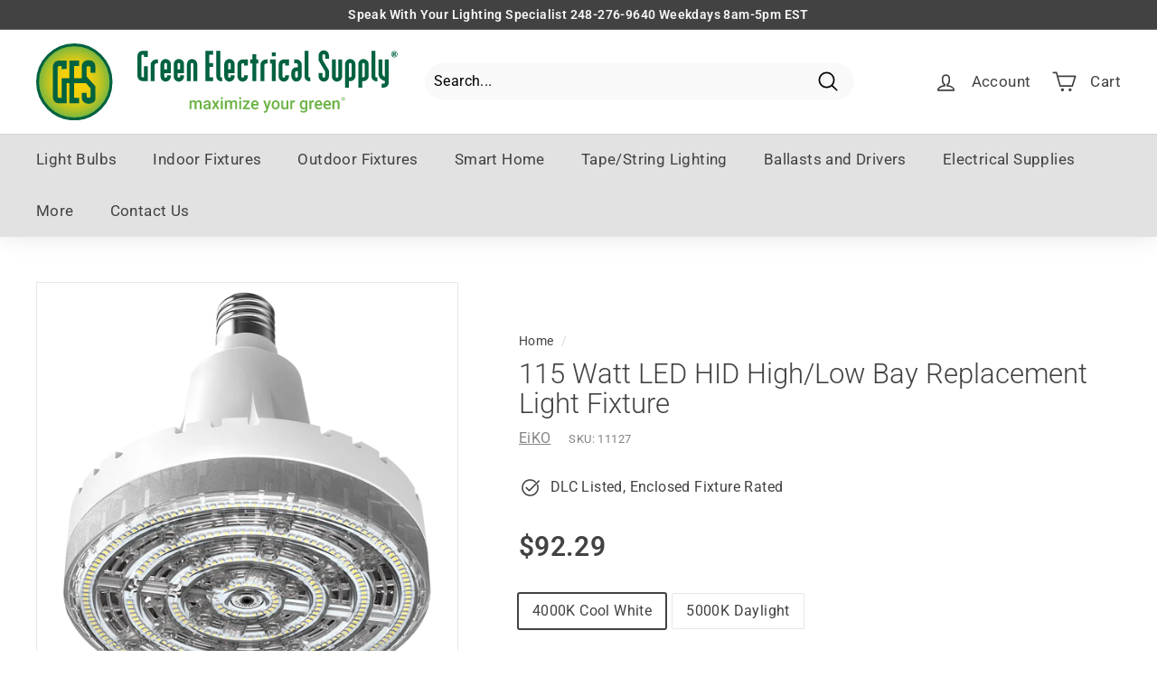

--- FILE ---
content_type: image/svg+xml
request_url: https://www.greenelectricalsupply.com/cdn/shop/t/8/assets/GreenElectricalSupplyLogo.svg?v=113881632848863429561675561710
body_size: 10352
content:
<?xml version="1.0" encoding="UTF-8"?>
<svg width="1418px" height="300px" viewBox="0 0 1418 300" xmlns="http://www.w3.org/2000/svg" xmlns:xlink="http://www.w3.org/1999/xlink" version="1.1">
 <!-- Generated by Pixelmator Pro 2.0.1 -->
 <g id="maximize-your-green">
  <path id="Path" d="M1204.25 222.74 C1201.018 222.769 1198.172 220.614 1197.324 217.495 1196.477 214.376 1197.84 211.077 1200.642 209.466 1203.445 207.855 1206.981 208.337 1209.25 210.64 1212.001 213.406 1212.001 217.874 1209.25 220.64 1207.951 222.009 1206.137 222.771 1204.25 222.74 Z M1210.03 215.64 C1210.055 214.08 1209.449 212.577 1208.35 211.47 1207.3 210.34 1205.822 209.708 1204.28 209.73 1202.726 209.709 1201.233 210.336 1200.16 211.46 1197.88 213.773 1197.88 217.487 1200.16 219.8 1201.232 220.905 1202.706 221.529 1204.245 221.529 1205.785 221.529 1207.258 220.905 1208.33 219.8 1209.447 218.695 1210.062 217.181 1210.03 215.61 Z M1203.03 216.47 L1203.03 219.77 1200.88 219.77 1200.88 211.49 1204.59 211.49 C1205.463 211.419 1206.332 211.664 1207.04 212.18 1207.563 212.633 1207.854 213.298 1207.83 213.99 1207.855 214.941 1207.266 215.8 1206.37 216.12 L1207.96 219.77 1205.58 219.77 1204.25 216.47 Z M1203.03 213 L1203.03 215 1204.15 215 C1204.558 215.042 1204.968 214.951 1205.32 214.74 1205.533 214.538 1205.646 214.253 1205.63 213.96 1205.631 213.748 1205.564 213.542 1205.44 213.37 1205.339 213.22 1205.192 213.107 1205.02 213.05 1204.719 212.999 1204.414 212.979 1204.11 212.99 Z" fill="#6bb345" fill-opacity="1" stroke="none"/>
  <path id="Path-1" d="M1169.3 222.11 L1169.51 226.01 C1170.677 224.595 1172.142 223.454 1173.8 222.67 1175.541 221.861 1177.441 221.455 1179.36 221.48 1180.86 221.465 1182.352 221.691 1183.78 222.15 1185.073 222.584 1186.238 223.334 1187.17 224.33 1188.178 225.45 1188.92 226.783 1189.34 228.23 1189.892 230.13 1190.152 232.102 1190.11 234.08 L1190.11 255.92 1182.49 255.92 1182.49 234.01 C1182.513 233.012 1182.382 232.017 1182.1 231.06 1181.881 230.329 1181.49 229.66 1180.96 229.11 1180.441 228.599 1179.801 228.227 1179.1 228.03 1178.274 227.798 1177.418 227.687 1176.56 227.7 1175.119 227.667 1173.7 228.06 1172.48 228.83 1171.318 229.58 1170.365 230.612 1169.71 231.83 L1169.71 255.89 1162.12 255.89 1162.12 222.11 Z" fill="#6bb345" fill-opacity="1" stroke="none"/>
  <path id="Path-2" d="M1142.8 256.54 C1140.489 256.579 1138.194 256.154 1136.05 255.29 1134.129 254.515 1132.392 253.347 1130.95 251.86 1129.536 250.366 1128.44 248.601 1127.73 246.67 1126.969 244.599 1126.59 242.407 1126.61 240.2 L1126.61 238.95 C1126.572 236.488 1126.975 234.039 1127.8 231.72 1128.511 229.691 1129.616 227.822 1131.05 226.22 1132.403 224.721 1134.059 223.528 1135.91 222.72 1137.799 221.886 1139.845 221.463 1141.91 221.48 1144.111 221.428 1146.297 221.851 1148.32 222.72 1150.073 223.496 1151.616 224.679 1152.82 226.17 1154.047 227.736 1154.948 229.531 1155.47 231.45 1156.078 233.637 1156.375 235.9 1156.35 238.17 L1156.35 241.42 1134.25 241.42 C1134.341 242.662 1134.62 243.883 1135.08 245.04 1135.5 246.102 1136.122 247.073 1136.91 247.9 1137.683 248.713 1138.616 249.356 1139.65 249.79 1140.779 250.266 1141.995 250.501 1143.22 250.48 1144.918 250.524 1146.6 250.139 1148.11 249.36 1149.519 248.594 1150.75 247.537 1151.72 246.26 L1155.82 250.17 C1155.243 251.028 1154.572 251.82 1153.82 252.53 1152.972 253.313 1152.028 253.985 1151.01 254.53 1149.858 255.152 1148.636 255.635 1147.37 255.97 1145.878 256.357 1144.341 256.548 1142.8 256.54 Z M1141.89 227.54 C1139.965 227.472 1138.111 228.273 1136.84 229.72 1135.438 231.466 1134.585 233.589 1134.39 235.82 L1148.86 235.82 1148.86 235.25 C1148.8 234.272 1148.636 233.303 1148.37 232.36 1148.128 231.472 1147.721 230.637 1147.17 229.9 1146.617 229.164 1145.893 228.574 1145.06 228.18 1144.062 227.748 1142.977 227.553 1141.89 227.61 Z" fill="#6bb345" fill-opacity="1" stroke="none"/>
  <path id="Path-3" d="M1108.49 256.54 C1106.179 256.579 1103.884 256.154 1101.74 255.29 1099.821 254.518 1098.087 253.349 1096.65 251.86 1095.232 250.369 1094.136 248.603 1093.43 246.67 1092.666 244.599 1092.283 242.407 1092.3 240.2 L1092.3 238.95 C1092.267 236.489 1092.67 234.041 1093.49 231.72 1094.205 229.693 1095.309 227.825 1096.74 226.22 1098.096 224.725 1099.752 223.533 1101.6 222.72 1103.49 221.888 1105.535 221.465 1107.6 221.48 1109.798 221.427 1111.981 221.85 1114 222.72 1115.756 223.491 1117.3 224.674 1118.5 226.17 1119.734 227.733 1120.639 229.529 1121.16 231.45 1121.76 233.639 1122.052 235.901 1122.03 238.17 L1122.03 241.42 1099.94 241.42 C1100.026 242.663 1100.306 243.884 1100.77 245.04 1101.19 246.102 1101.812 247.073 1102.6 247.9 1103.371 248.71 1104.3 249.354 1105.33 249.79 1106.463 250.266 1107.682 250.501 1108.91 250.48 1110.608 250.522 1112.289 250.137 1113.8 249.36 1115.207 248.591 1116.437 247.535 1117.41 246.26 L1121.5 250.17 C1120.269 251.999 1118.616 253.505 1116.68 254.56 1115.524 255.182 1114.299 255.665 1113.03 256 1111.546 256.375 1110.02 256.557 1108.49 256.54 Z M1107.59 227.54 C1105.682 227.486 1103.849 228.285 1102.59 229.72 1101.188 231.466 1100.335 233.589 1100.14 235.82 L1114.49 235.82 1114.49 235.25 C1114.433 234.272 1114.273 233.304 1114.01 232.36 1113.768 231.472 1113.361 230.637 1112.81 229.9 1112.254 229.166 1111.531 228.577 1110.7 228.18 1109.707 227.752 1108.63 227.557 1107.55 227.61 Z" fill="#6bb345" fill-opacity="1" stroke="none"/>
  <path id="Path-4" d="M1089.36 229.04 C1088.86 228.96 1088.36 228.9 1087.84 228.86 1087.32 228.82 1086.84 228.79 1086.26 228.79 1084.703 228.723 1083.157 229.093 1081.8 229.86 1080.665 230.553 1079.769 231.575 1079.23 232.79 L1079.23 255.92 1071.64 255.92 1071.64 222.11 1078.89 222.11 1079.08 225.89 C1079.87 224.578 1080.955 223.468 1082.25 222.65 1083.593 221.847 1085.136 221.441 1086.7 221.48 1087.199 221.487 1087.698 221.534 1088.19 221.62 1088.598 221.683 1089 221.784 1089.39 221.92 Z" fill="#6bb345" fill-opacity="1" stroke="none"/>
  <path id="Path-5" d="M1034.05 238.76 C1034.028 236.394 1034.341 234.038 1034.98 231.76 1035.535 229.784 1036.454 227.929 1037.69 226.29 1041.353 221.808 1047.537 220.288 1052.86 222.56 1054.339 223.262 1055.641 224.287 1056.67 225.56 L1057.01 222.16 1063.86 222.16 1063.86 255.03 C1063.896 257.105 1063.511 259.167 1062.73 261.09 1062.032 262.796 1060.959 264.324 1059.59 265.56 1058.183 266.805 1056.536 267.748 1054.75 268.33 1051.741 269.311 1048.537 269.537 1045.42 268.99 1044.235 268.766 1043.073 268.432 1041.95 267.99 1040.776 267.534 1039.656 266.951 1038.61 266.25 1037.56 265.552 1036.639 264.675 1035.89 263.66 L1039.48 259.1 C1040.579 260.458 1041.975 261.546 1043.56 262.28 1044.99 262.93 1046.54 263.271 1048.11 263.28 1050.295 263.419 1052.447 262.702 1054.11 261.28 1055.57 259.91 1056.291 257.91 1056.291 255.28 L1056.291 253 C1055.229 254.136 1053.932 255.026 1052.49 255.61 1050.905 256.26 1049.203 256.576 1047.49 256.54 1045.557 256.57 1043.645 256.127 1041.921 255.25 1040.259 254.382 1038.808 253.16 1037.671 251.67 1036.441 250.046 1035.522 248.208 1034.961 246.25 1034.324 244.03 1034.01 241.73 1034.031 239.42 Z M1041.61 239.42 C1041.602 240.843 1041.753 242.261 1042.06 243.65 1042.326 244.887 1042.807 246.068 1043.48 247.14 1044.098 248.107 1044.933 248.915 1045.92 249.5 1046.999 250.096 1048.218 250.393 1049.45 250.36 1050.923 250.424 1052.381 250.048 1053.64 249.28 1054.732 248.553 1055.631 247.571 1056.26 246.42 L1056.26 231.54 C1055.634 230.394 1054.725 229.427 1053.62 228.73 1052.373 228.012 1050.947 227.665 1049.51 227.73 1048.266 227.696 1047.035 228 1045.95 228.61 1044.95 229.186 1044.109 230 1043.5 230.98 1042.827 232.063 1042.347 233.254 1042.08 234.5 1041.756 235.907 1041.598 237.347 1041.61 238.79 Z" fill="#6bb345" fill-opacity="1" stroke="none"/>
  <path id="Path-6" d="M1014.64 229.04 C1014.14 228.96 1013.64 228.9 1013.12 228.86 1012.6 228.82 1012.12 228.79 1011.55 228.79 1009.989 228.722 1008.441 229.093 1007.08 229.86 1005.945 230.553 1005.049 231.575 1004.51 232.79 L1004.51 255.92 996.92 255.92 996.92 222.11 1004.17 222.11 1004.36 225.89 C1005.134 224.568 1006.205 223.444 1007.49 222.61 1008.833 221.807 1010.376 221.401 1011.94 221.44 1012.439 221.447 1012.938 221.494 1013.43 221.58 1013.838 221.643 1014.24 221.744 1014.63 221.88 Z" fill="#6bb345" fill-opacity="1" stroke="none"/>
  <path id="Path-7" d="M981.86 252.61 C980.788 253.868 979.44 254.861 977.92 255.51 976.156 256.226 974.263 256.567 972.36 256.51 970.815 256.531 969.277 256.294 967.81 255.81 966.479 255.362 965.275 254.6 964.3 253.59 963.259 252.475 962.477 251.143 962.01 249.69 961.432 247.833 961.158 245.895 961.2 243.95 L961.2 222.11 968.8 222.11 968.8 244.04 C968.769 245.074 968.914 246.105 969.23 247.09 969.473 247.817 969.876 248.48 970.41 249.03 970.884 249.5 971.469 249.844 972.11 250.03 972.758 250.229 973.432 250.331 974.11 250.33 975.76 250.401 977.4 250.032 978.86 249.26 980.038 248.589 980.986 247.578 981.58 246.36 L981.58 222.11 989.17 222.11 989.17 255.92 982.02 255.92 Z" fill="#6bb345" fill-opacity="1" stroke="none"/>
  <path id="Path-8" d="M923.49 238.7 C923.468 236.379 923.833 234.071 924.57 231.87 925.237 229.868 926.29 228.017 927.67 226.42 929.027 224.867 930.706 223.629 932.59 222.79 934.668 221.889 936.915 221.443 939.18 221.48 941.467 221.443 943.737 221.889 945.84 222.79 947.754 223.617 949.461 224.856 950.84 226.42 952.217 228.015 953.264 229.868 953.92 231.87 954.645 234.073 955.003 236.381 954.98 238.7 L954.98 239.36 C955.003 241.683 954.645 243.993 953.92 246.2 953.271 248.206 952.223 250.059 950.84 251.65 949.479 253.199 947.792 254.429 945.9 255.25 941.651 256.97 936.899 256.97 932.65 255.25 930.762 254.427 929.078 253.198 927.72 251.65 926.334 250.058 925.28 248.205 924.62 246.2 923.884 243.995 923.519 241.684 923.54 239.36 Z M931.09 239.36 C931.079 240.81 931.236 242.257 931.56 243.67 931.832 244.932 932.33 246.135 933.03 247.22 934.393 249.316 936.724 250.581 939.225 250.581 941.726 250.581 944.057 249.316 945.42 247.22 946.104 246.126 946.6 244.927 946.89 243.67 947.217 242.257 947.378 240.81 947.37 239.36 L947.37 238.7 C947.378 237.266 947.216 235.836 946.89 234.44 946.603 233.182 946.098 231.985 945.4 230.9 944.749 229.907 943.876 229.078 942.85 228.48 941.729 227.857 940.462 227.546 939.18 227.58 937.907 227.543 936.649 227.855 935.54 228.48 934.53 229.085 933.671 229.913 933.03 230.9 932.33 231.981 931.832 233.181 931.56 234.44 931.237 235.837 931.079 237.266 931.09 238.7 Z" fill="#6bb345" fill-opacity="1" stroke="none"/>
  <path id="Path-9" d="M906.08 245.04 L912.95 222.11 921.05 222.11 907.61 261.04 C907.256 261.989 906.842 262.914 906.37 263.81 905.843 264.826 905.169 265.76 904.37 266.58 903.503 267.464 902.488 268.188 901.37 268.72 900.036 269.322 898.583 269.616 897.12 269.58 896.476 269.581 895.833 269.52 895.2 269.4 894.613 269.302 894.032 269.172 893.46 269.01 L893.46 263.14 C893.704 263.188 893.951 263.215 894.2 263.22 L894.9 263.22 C895.722 263.229 896.544 263.152 897.35 262.99 898.004 262.85 898.626 262.585 899.18 262.21 899.7 261.829 900.145 261.354 900.49 260.81 900.913 260.142 901.249 259.423 901.49 258.67 L902.59 255.76 890.73 222.11 898.92 222.11 Z" fill="#6bb345" fill-opacity="1" stroke="none"/>
  <path id="Path-10" d="M858.86 256.54 C856.549 256.579 854.254 256.154 852.11 255.29 850.189 254.515 848.452 253.347 847.01 251.86 845.599 250.366 844.507 248.6 843.8 246.67 843.036 244.599 842.653 242.407 842.67 240.2 L842.67 238.95 C842.637 236.489 843.039 234.041 843.86 231.72 844.571 229.691 845.676 227.822 847.11 226.22 848.463 224.721 850.119 223.528 851.97 222.72 853.86 221.887 855.905 221.464 857.97 221.48 860.171 221.426 862.358 221.849 864.38 222.72 866.133 223.496 867.675 224.679 868.88 226.17 870.11 227.735 871.014 229.53 871.54 231.45 872.14 233.639 872.432 235.901 872.41 238.17 L872.41 241.42 850.33 241.42 C850.416 242.663 850.696 243.884 851.16 245.04 851.573 246.104 852.191 247.075 852.98 247.9 853.753 248.713 854.686 249.356 855.72 249.79 856.852 250.267 858.072 250.502 859.3 250.48 860.998 250.522 862.679 250.137 864.19 249.36 865.595 248.588 866.825 247.533 867.8 246.26 L871.89 250.17 C870.652 251.996 868.996 253.501 867.06 254.56 865.907 255.182 864.686 255.665 863.42 256 861.93 256.377 860.397 256.559 858.86 256.54 Z M857.95 227.54 C856.042 227.485 854.208 228.284 852.95 229.72 851.545 231.465 850.689 233.588 850.49 235.82 L864.96 235.82 864.96 235.25 C864.903 234.272 864.742 233.304 864.48 232.36 864.234 231.471 863.824 230.637 863.27 229.9 862.716 229.164 861.992 228.574 861.16 228.18 860.149 227.742 859.05 227.547 857.95 227.61 Z" fill="#6bb345" fill-opacity="1" stroke="none"/>
  <path id="Path-11" d="M820.39 249.86 L838.39 249.86 838.39 255.92 810.95 255.92 810.95 250.92 828.11 228.2 811.26 228.2 811.26 222.11 837.73 222.11 837.73 226.92 Z" fill="#6bb345" fill-opacity="1" stroke="none"/>
  <path id="Path-12" d="M795.95 213.33 C795.912 212.25 796.312 211.2 797.06 210.42 797.908 209.607 799.058 209.186 800.23 209.26 801.408 209.187 802.564 209.607 803.42 210.42 804.175 211.197 804.583 212.247 804.55 213.33 804.579 214.397 804.17 215.43 803.42 216.19 802.559 216.993 801.405 217.405 800.23 217.33 799.061 217.405 797.913 216.993 797.06 216.19 796.325 215.422 795.925 214.393 795.95 213.33 Z M804.01 255.92 L796.42 255.92 796.42 222.11 804.01 222.11 Z" fill="#6bb345" fill-opacity="1" stroke="none"/>
  <path id="Path-13" d="M747.39 222.11 L747.61 225.64 C748.735 224.326 750.139 223.281 751.72 222.58 753.5 221.814 755.423 221.439 757.36 221.48 759.276 221.446 761.172 221.871 762.89 222.72 764.547 223.58 765.867 224.971 766.64 226.67 768.995 223.296 772.898 221.342 777.01 221.48 778.602 221.457 780.187 221.696 781.7 222.19 783.031 222.622 784.231 223.382 785.19 224.4 786.194 225.521 786.938 226.849 787.37 228.29 787.92 230.146 788.179 232.075 788.14 234.01 L788.14 255.92 780.55 255.92 780.55 233.98 C780.582 232.936 780.436 231.895 780.12 230.9 779.885 230.168 779.469 229.508 778.91 228.98 778.364 228.497 777.708 228.154 777 227.98 776.175 227.782 775.328 227.688 774.48 227.7 772.948 227.632 771.443 228.126 770.25 229.09 769.139 230.048 768.338 231.315 767.95 232.73 L767.95 233.06 C767.95 233.06 767.95 233.28 767.95 233.39 L767.95 255.92 760.39 255.92 760.39 234.08 C760.415 233.064 760.274 232.05 759.97 231.08 759.736 230.322 759.317 229.635 758.75 229.08 758.206 228.572 757.547 228.201 756.83 228 756.007 227.77 755.155 227.659 754.3 227.67 752.899 227.615 751.511 227.962 750.3 228.67 749.25 229.335 748.402 230.276 747.85 231.39 L747.85 255.89 740.25 255.89 740.25 222.11 Z" fill="#6bb345" fill-opacity="1" stroke="none"/>
  <path id="Path-14" d="M723.92 213.33 C723.882 212.25 724.282 211.2 725.03 210.42 725.878 209.607 727.028 209.186 728.2 209.26 729.378 209.187 730.534 209.607 731.39 210.42 732.142 211.199 732.546 212.248 732.51 213.33 732.542 214.396 732.138 215.429 731.39 216.19 730.529 216.993 729.375 217.405 728.2 217.33 727.031 217.405 725.883 216.993 725.03 216.19 724.295 215.422 723.895 214.393 723.92 213.33 Z M731.98 255.92 L724.39 255.92 724.39 222.11 731.98 222.11 Z" fill="#6bb345" fill-opacity="1" stroke="none"/>
  <path id="Path-15" d="M703.86 233.23 L710.3 222.11 718.73 222.11 708.39 238.76 719.08 255.92 710.7 255.92 703.95 244.36 697.23 255.92 688.8 255.92 699.49 238.76 689.17 222.11 697.55 222.11 Z" fill="#6bb345" fill-opacity="1" stroke="none"/>
  <path id="Path-16" d="M677.3 255.92 C677.068 255.474 676.893 255 676.78 254.51 676.64 253.97 676.52 253.39 676.42 252.76 675.903 253.294 675.345 253.785 674.75 254.23 674.124 254.697 673.454 255.103 672.75 255.44 671.977 255.792 671.169 256.063 670.34 256.25 669.434 256.451 668.508 256.548 667.58 256.54 665.994 256.559 664.418 256.302 662.92 255.78 661.579 255.315 660.342 254.592 659.28 253.65 658.277 252.756 657.468 251.667 656.9 250.45 656.323 249.196 656.029 247.83 656.04 246.45 655.996 244.791 656.338 243.144 657.04 241.64 657.726 240.237 658.758 239.032 660.04 238.14 661.5 237.135 663.135 236.409 664.86 236 666.994 235.482 669.184 235.233 671.38 235.26 L676.16 235.26 676.16 233.04 C676.236 231.502 675.709 229.995 674.69 228.84 673.491 227.704 671.867 227.13 670.22 227.26 669.396 227.249 668.576 227.371 667.79 227.62 667.116 227.842 666.487 228.18 665.93 228.62 665.433 229.011 665.027 229.506 664.74 230.07 664.46 230.636 664.316 231.259 664.32 231.89 L656.72 231.89 C656.726 230.54 657.07 229.213 657.72 228.03 658.41 226.745 659.36 225.618 660.51 224.72 661.829 223.691 663.318 222.902 664.91 222.39 666.768 221.779 668.715 221.482 670.67 221.51 672.447 221.494 674.217 221.743 675.92 222.25 677.437 222.696 678.851 223.436 680.08 224.43 681.253 225.416 682.183 226.658 682.8 228.06 683.485 229.665 683.826 231.395 683.8 233.14 L683.8 248.14 C683.696 250.632 684.137 253.116 685.09 255.42 L685.09 255.95 Z M668.95 250.45 C669.782 250.458 670.611 250.343 671.41 250.11 672.132 249.895 672.824 249.589 673.47 249.2 674.063 248.842 674.605 248.404 675.08 247.9 675.506 247.456 675.872 246.958 676.17 246.42 L676.17 240.04 672.08 240.04 C669.26 240.04 667.15 240.53 665.73 241.51 664.348 242.434 663.545 244.009 663.61 245.67 663.602 246.322 663.718 246.97 663.95 247.58 664.167 248.151 664.509 248.667 664.95 249.09 665.436 249.534 666.008 249.874 666.63 250.09 667.376 250.347 668.161 250.469 668.95 250.45 Z" fill="#6bb345" fill-opacity="1" stroke="none"/>
  <path id="Path-17" d="M608.55 222.11 L608.77 225.64 C609.893 224.329 611.293 223.284 612.87 222.58 614.654 221.815 616.58 221.44 618.52 221.48 620.436 221.446 622.332 221.871 624.05 222.72 625.707 223.58 627.027 224.971 627.8 226.67 630.151 223.291 634.056 221.337 638.17 221.48 639.762 221.457 641.346 221.697 642.86 222.19 644.188 222.621 645.385 223.382 646.34 224.4 647.35 225.518 648.099 226.846 648.53 228.29 649.08 230.146 649.339 232.075 649.3 234.01 L649.3 255.92 641.7 255.92 641.7 233.98 C641.729 232.937 641.587 231.897 641.28 230.9 641.042 230.167 640.622 229.507 640.06 228.98 639.519 228.495 638.866 228.151 638.16 227.98 637.335 227.783 636.488 227.688 635.64 227.7 634.108 227.632 632.603 228.126 631.41 229.09 630.296 230.045 629.494 231.314 629.11 232.73 L629.11 233.06 C629.11 233.06 629.11 233.28 629.11 233.39 L629.11 255.92 621.52 255.92 621.52 234.08 C621.547 233.063 621.402 232.049 621.09 231.08 620.645 229.586 619.456 228.431 617.95 228.03 617.127 227.8 616.275 227.689 615.42 227.7 614.018 227.644 612.63 227.991 611.42 228.7 610.367 229.365 609.516 230.306 608.96 231.42 L608.96 255.92 601.39 255.92 601.39 222.11 Z" fill="#6bb345" fill-opacity="1" stroke="none"/>
 </g>
 <g id="Green-Electrical-Supply">
  <path id="Path-18" d="M1404.78 54.31 C1399.775 54.328 1395.254 51.323 1393.332 46.702 1391.41 42.081 1392.468 36.756 1396.01 33.22 1398.297 30.833 1401.475 29.507 1404.78 29.56 1408.097 29.494 1411.286 30.835 1413.56 33.25 1418.328 38.051 1418.328 45.799 1413.56 50.6 1411.29 53.024 1408.1 54.372 1404.78 54.31 Z M1414.78 41.94 C1414.828 39.231 1413.774 36.618 1411.86 34.7 1410.03 32.745 1407.458 31.655 1404.78 31.7 1402.076 31.656 1399.477 32.743 1397.61 34.7 1393.642 38.719 1393.642 45.181 1397.61 49.2 1399.47 51.126 1402.032 52.214 1404.71 52.214 1407.387 52.214 1409.95 51.126 1411.81 49.2 1413.772 47.298 1414.864 44.672 1414.83 41.94 Z M1402.55 43.39 L1402.55 49.14 1398.81 49.14 1398.81 34.73 1405.28 34.73 C1406.793 34.608 1408.3 35.03 1409.53 35.92 1410.44 36.713 1410.944 37.874 1410.9 39.08 1410.948 40.737 1409.922 42.235 1408.36 42.79 L1411.13 49.14 1406.99 49.14 1404.68 43.39 Z M1402.55 37.39 L1402.55 40.89 1404.55 40.89 C1405.249 40.957 1405.951 40.795 1406.55 40.43 1406.935 40.091 1407.142 39.592 1407.11 39.08 1407.106 38.719 1406.987 38.369 1406.77 38.08 1406.596 37.815 1406.334 37.621 1406.03 37.53 1405.509 37.437 1404.979 37.4 1404.45 37.42 Z" fill="#00623f" fill-opacity="1" stroke="none"/>
  <path id="Path-19" d="M1367.62 146.44 C1360.603 144.744 1354.231 141.043 1349.28 135.79 1344.673 130.53 1342.37 124.02 1342.37 116.26 L1342.37 62.4 1357.56 62.4 1357.56 116.26 C1357.56 122.307 1360.913 127.04 1367.62 130.46 L1367.62 62.4 1382.81 62.4 1382.81 151.76 C1382.885 157.111 1380.742 162.255 1376.89 165.97 1373.113 169.846 1367.901 171.988 1362.49 171.89 L1355 171.89 1355 156.7 1362.49 156.7 C1365.91 156.7 1367.62 155.053 1367.62 151.76 Z" fill="#00623f" fill-opacity="1" stroke="none"/>
  <path id="Path-20" d="M1330.49 28.87 L1330.49 127.3 C1330.49 130.59 1332.19 132.24 1335.62 132.24 L1337.98 132.24 1337.98 147.42 1335.62 147.42 C1329.56 147.42 1324.693 145.58 1321.02 141.9 1317.179 138.032 1315.109 132.748 1315.3 127.3 L1315.3 28.87 Z" fill="#00623f" fill-opacity="1" stroke="none"/>
  <path id="Path-21" d="M1278.66 171.89 L1263.49 171.89 1263.49 81.54 C1263.49 75.487 1265.397 70.553 1269.21 66.74 1272.862 62.923 1277.928 60.785 1283.21 60.83 1288.543 60.938 1293.657 62.97 1297.61 66.55 1301.638 70.254 1303.927 75.478 1303.92 80.95 L1303.92 126.51 C1303.995 131.861 1301.852 137.005 1298 140.72 1294.221 144.593 1289.011 146.735 1283.6 146.64 L1278.67 146.64 Z M1278.66 131.45 L1283.59 131.45 C1287.01 131.45 1288.72 129.803 1288.72 126.51 L1288.72 80.95 C1288.72 77.657 1287.01 76.01 1283.59 76.01 1280.303 76.01 1278.66 77.657 1278.66 80.95 Z" fill="#00623f" fill-opacity="1" stroke="none"/>
  <path id="Path-22" d="M1226.83 171.89 L1211.64 171.89 1211.64 81.54 C1211.64 75.487 1213.547 70.553 1217.36 66.74 1221.013 62.924 1226.078 60.786 1231.36 60.83 1236.693 60.938 1241.807 62.97 1245.76 66.55 1249.788 70.254 1252.077 75.478 1252.07 80.95 L1252.07 126.51 C1252.145 131.861 1250.002 137.005 1246.15 140.72 1242.372 144.595 1237.161 146.737 1231.75 146.64 L1226.82 146.64 Z M1226.83 131.45 L1231.76 131.45 C1235.18 131.45 1236.89 129.803 1236.89 126.51 L1236.89 80.95 C1236.89 77.657 1235.18 76.01 1231.76 76.01 1228.473 76.01 1226.83 77.657 1226.83 80.95 Z" fill="#00623f" fill-opacity="1" stroke="none"/>
  <path id="Path-23" d="M1179.93 148.41 C1174.582 148.485 1169.441 146.342 1165.73 142.49 1161.85 138.715 1159.707 133.502 1159.81 128.09 L1159.81 62.4 1175 62.4 1175 128.09 C1175 131.51 1176.643 133.22 1179.93 133.22 1183.35 133.22 1185.06 131.51 1185.06 128.09 L1185.06 62.4 1200.25 62.4 1200.25 127.5 C1200.313 133.082 1198.188 138.466 1194.33 142.5 1190.486 146.275 1185.318 148.396 1179.93 148.41 Z" fill="#00623f" fill-opacity="1" stroke="none"/>
  <path id="Path-24" d="M1123.01 115.47 L1123.01 128.09 C1123.01 131.51 1124.72 133.22 1128.14 133.22 1131.56 133.22 1133.27 131.51 1133.27 128.09 L1133.27 108.96 C1129.057 101.993 1120.64 87.993 1108.02 66.96 L1108.02 47.41 C1107.908 42.035 1109.97 36.843 1113.74 33.01 1121.717 25.115 1134.563 25.115 1142.54 33.01 1146.304 36.846 1148.366 42.036 1148.26 47.41 L1148.26 60.04 1133.26 60.04 1133.26 47.41 C1133.26 43.99 1131.55 42.28 1128.13 42.28 1124.71 42.28 1123 43.99 1123 47.41 L1123 62.99 C1127.213 70.097 1135.63 84.17 1148.25 105.21 L1148.25 128.09 C1148.356 133.464 1146.294 138.654 1142.53 142.49 1134.553 150.385 1121.707 150.385 1113.73 142.49 1109.956 138.66 1107.893 133.466 1108.01 128.09 L1108.01 115.47 Z" fill="#00623f" fill-opacity="1" stroke="none"/>
  <path id="Path-25" d="M1067.89 28.87 L1067.89 127.3 C1067.89 130.59 1069.59 132.24 1073.01 132.24 L1075.38 132.24 1075.38 147.42 1073.01 147.42 C1066.963 147.42 1062.1 145.58 1058.42 141.9 1054.579 138.032 1052.509 132.748 1052.7 127.3 L1052.7 28.87 Z" fill="#00623f" fill-opacity="1" stroke="none"/>
  <path id="Path-26" d="M1026.12 82.72 C1026.12 79.3 1024.41 77.59 1020.99 77.59 L1011.72 77.59 1011.72 62.4 1020.99 62.4 C1026.388 62.371 1031.574 64.502 1035.391 68.319 1039.208 72.136 1041.339 77.322 1041.31 82.72 L1041.31 127.5 C1041.17 131.84 1039.393 136.377 1035.98 141.11 1032.693 145.85 1027.693 148.217 1020.98 148.21 1014.14 148.21 1009.077 145.843 1005.79 141.11 1002.503 136.377 1000.86 132.043 1000.86 128.11 L1000.86 112.9 C1000.904 101.807 1009.886 92.824 1020.98 92.78 L1026.11 92.78 Z M1026.12 107.97 L1020.99 107.97 C1017.7 107.97 1016.06 109.62 1016.06 112.9 L1016.06 128.09 C1016.06 131.51 1017.703 133.22 1020.99 133.22 1024.41 133.22 1026.12 131.51 1026.12 128.09 Z" fill="#00623f" fill-opacity="1" stroke="none"/>
  <path id="Path-27" d="M976.29 86.08 L976.29 77.61 971.16 77.61 C967.873 77.61 966.23 79.32 966.23 82.74 L966.23 128.11 C966.23 131.53 967.873 133.24 971.16 133.24 974.58 133.24 976.29 131.53 976.29 128.11 L976.29 123.97 991.49 123.97 991.49 128.11 C991.519 133.508 989.388 138.694 985.571 142.511 981.754 146.328 976.568 148.459 971.17 148.43 965.822 148.505 960.681 146.362 956.97 142.51 953.09 138.735 950.947 133.522 951.05 128.11 L951.05 82.72 C950.951 77.308 953.093 72.097 956.97 68.32 960.684 64.472 965.823 62.33 971.17 62.4 L991.49 62.4 991.49 86.08 Z" fill="#00623f" fill-opacity="1" stroke="none"/>
  <path id="Path-28" d="M916.96 62.61 L939.65 62.61 939.65 146.85 924.49 146.85 924.49 77.83 916.99 77.83 Z M924.49 50.02 L924.49 35.02 939.68 35.02 939.68 50.02 Z" fill="#00623f" fill-opacity="1" stroke="none"/>
  <path id="Path-29" d="M902.64 62.61 L907.57 62.61 907.57 77.8 902.64 77.8 C898.484 78.02 895.164 81.343 894.95 85.5 L894.95 146.85 879.95 146.85 879.95 81.75 C879.95 76.623 882.12 72.15 886.46 68.33 890.946 64.463 896.72 62.422 902.64 62.61 Z" fill="#00623f" fill-opacity="1" stroke="none"/>
  <path id="Path-30" d="M847.83 62.61 L847.83 41.73 863.02 41.73 863.02 62.61 871.49 62.61 871.49 77.8 863.01 77.8 863.01 146.85 847.83 146.85 847.83 77.83 839.55 77.83 839.55 62.61 Z" fill="#00623f" fill-opacity="1" stroke="none"/>
  <path id="Path-31" d="M814.97 86.08 L814.97 77.61 809.84 77.61 C806.547 77.61 804.903 79.32 804.91 82.74 L804.91 128.11 C804.91 131.53 806.553 133.24 809.84 133.24 813.26 133.24 814.97 131.53 814.97 128.11 L814.97 123.97 830.16 123.97 830.16 128.11 C830.19 133.508 828.058 138.694 824.241 142.511 820.424 146.328 815.238 148.459 809.84 148.43 804.492 148.505 799.351 146.362 795.64 142.51 791.76 138.735 789.617 133.522 789.72 128.11 L789.72 82.72 C789.62 77.308 791.763 72.097 795.64 68.32 799.354 64.472 804.493 62.33 809.84 62.4 L830.16 62.4 830.16 86.08 Z" fill="#00623f" fill-opacity="1" stroke="none"/>
  <path id="Path-32" d="M752.97 128.09 C752.97 131.51 754.613 133.22 757.9 133.22 761.32 133.22 763.03 131.51 763.03 128.09 L763.03 123.95 778.22 123.95 778.22 128.09 C778.249 133.488 776.118 138.674 772.301 142.491 768.484 146.308 763.298 148.439 757.9 148.41 752.551 148.486 747.41 146.343 743.7 142.49 739.82 138.715 737.677 133.502 737.78 128.09 L737.78 80.95 C737.824 69.856 746.806 60.874 757.9 60.83 763.309 60.731 768.52 62.87 772.3 66.74 776.148 70.458 778.29 75.6 778.22 80.95 L778.22 116.26 752.97 116.26 Z M752.97 101.26 L763.03 101.26 763.03 80.95 C763.03 77.657 761.32 76.01 757.9 76.01 754.613 76.01 752.97 77.657 752.97 80.95 Z" fill="#00623f" fill-opacity="1" stroke="none"/>
  <path id="Path-33" d="M721.89 28.87 L721.89 127.3 C721.89 130.593 723.6 132.24 727.02 132.24 L729.39 132.24 729.39 147.42 727.02 147.42 C720.973 147.42 716.107 145.58 712.42 141.9 708.583 138.029 706.514 132.747 706.7 127.3 L706.7 28.87 Z" fill="#00623f" fill-opacity="1" stroke="none"/>
  <path id="Path-34" d="M679.32 91.01 L679.32 131.45 694.32 131.45 694.32 146.61 664.13 146.61 664.13 28.87 694.31 28.87 694.31 43.87 679.31 43.87 679.31 76.01 694.31 76.01 694.31 91.01 Z" fill="#00623f" fill-opacity="1" stroke="none"/>
  <path id="Path-35" d="M591.36 81.54 C591.274 76.111 593.329 70.866 597.08 66.94 600.743 62.991 605.904 60.772 611.29 60.83 622.385 61.024 631.393 69.86 631.8 80.95 L631.8 146.61 616.61 146.61 616.61 80.95 C616.61 77.657 614.9 76.01 611.48 76.01 608.2 76.01 606.55 77.66 606.55 80.95 L606.55 146.61 591.36 146.61 Z" fill="#00623f" fill-opacity="1" stroke="none"/>
  <path id="Path-36" d="M554.72 128.09 C554.72 131.51 556.367 133.22 559.66 133.22 563.073 133.22 564.78 131.51 564.78 128.09 L564.78 123.95 579.97 123.95 579.97 128.09 C580.002 133.487 577.873 138.673 574.057 142.49 570.242 146.308 565.057 148.439 559.66 148.41 554.323 148.473 549.196 146.331 545.49 142.49 541.614 138.713 539.472 133.501 539.57 128.09 L539.57 80.95 C539.614 69.852 548.602 60.868 559.7 60.83 565.109 60.731 570.32 62.87 574.1 66.74 577.945 70.459 580.083 75.601 580.01 80.95 L580.01 116.26 554.72 116.26 Z M554.72 101.26 L564.78 101.26 564.78 80.95 C564.78 77.657 563.073 76.01 559.66 76.01 556.373 76.01 554.727 77.657 554.72 80.95 Z" fill="#00623f" fill-opacity="1" stroke="none"/>
  <path id="Path-37" d="M502.9 128.09 C502.9 131.51 504.543 133.22 507.83 133.22 511.25 133.22 512.96 131.51 512.96 128.09 L512.96 123.95 528.15 123.95 528.15 128.09 C528.18 133.488 526.048 138.674 522.231 142.491 518.414 146.308 513.228 148.439 507.83 148.41 502.479 148.484 497.336 146.342 493.62 142.49 489.747 138.712 487.608 133.5 487.71 128.09 L487.71 80.95 C487.743 69.852 496.731 60.863 507.83 60.83 513.239 60.731 518.45 62.87 522.23 66.74 526.078 70.458 528.22 75.6 528.15 80.95 L528.15 116.26 502.9 116.26 Z M502.9 101.26 L512.96 101.26 512.96 80.95 C512.96 77.657 511.25 76.01 507.83 76.01 504.537 76.01 502.893 77.657 502.9 80.95 Z" fill="#00623f" fill-opacity="1" stroke="none"/>
  <path id="Path-38" d="M472.32 62.5 L477.32 62.5 477.32 77.69 472.32 77.69 C470.261 77.657 468.29 78.522 466.92 80.06 465.373 81.391 464.494 83.339 464.52 85.38 L464.52 146.73 449.33 146.73 449.33 81.61 C449.33 76.483 451.527 72.01 455.92 68.19 460.313 64.37 465.78 62.473 472.32 62.5 Z" fill="#00623f" fill-opacity="1" stroke="none"/>
  <path id="Path-39" d="M422.63 88.61 L437.82 88.61 437.82 146.61 417.49 146.61 C406.395 146.561 397.414 137.575 397.37 126.48 L397.37 48.99 C397.253 43.634 399.403 38.477 403.29 34.79 407.002 30.94 412.142 28.797 417.49 28.87 L437.81 28.87 437.81 52.34 422.63 52.34 422.63 43.86 417.49 43.86 C414.21 43.86 412.56 45.57 412.56 48.99 L412.56 126.51 C412.56 129.8 414.21 131.45 417.49 131.45 L422.62 131.45 422.62 88.61 Z" fill="#00623f" fill-opacity="1" stroke="none"/>
 </g>
 <g id="GES">
  <defs>
   <radialGradient id="radial-gradient" gradientUnits="userSpaceOnUse" cx="149.7" cy="149.7" r="144.15" fx="149.7" fy="149.7">
    <stop offset="0" stop-color="#fed206" stop-opacity="1"/>
    <stop offset="0.21" stop-color="#fbd107" stop-opacity="1"/>
    <stop offset="0.38" stop-color="#f1cf0b" stop-opacity="1"/>
    <stop offset="0.52" stop-color="#e1cc13" stop-opacity="1"/>
    <stop offset="0.66" stop-color="#cac71c" stop-opacity="1"/>
    <stop offset="0.79" stop-color="#acc129" stop-opacity="1"/>
    <stop offset="0.92" stop-color="#87b939" stop-opacity="1"/>
    <stop offset="1" stop-color="#6bb345" stop-opacity="1"/>
   </radialGradient>
  </defs>
  <path id="Path-40" d="M293.85 149.7 C293.85 229.312 229.312 293.85 149.7 293.85 70.088 293.85 5.55 229.312 5.55 149.7 5.55 70.088 70.088 5.55 149.7 5.55 229.312 5.55 293.85 70.088 293.85 149.7 Z" fill-opacity="1" fill="url(#radial-gradient)" stroke="#00623f" stroke-width="11.09" stroke-opacity="1" stroke-linejoin="round"/>
  <path id="Path-41" d="M100.49 135.47 L129.89 135.47 129.89 66.7 168.18 66.7 168.18 88.24 148.83 88.24 148.83 135.47 178.58 135.47 178.58 126.77 178.58 93.37 C178.58 93.13 178.58 92.86 178.58 92.62 178.58 91.99 178.58 91.36 178.65 90.78 179.82 69.78 195.24 66.15 202.05 65.54 L202.78 65.49 203.78 65.49 C204.033 65.475 204.287 65.475 204.54 65.49 205.726 65.43 206.914 65.43 208.1 65.49 L209.1 65.49 C209.1 65.49 210.05 65.49 210.49 65.58 217.49 66.19 232.24 70.11 232.49 92.85 L232.49 113.93 213.6 113.81 213.6 93.18 C213.6 93.18 213.07 88.38 205.6 88.29 197.27 88.19 197.49 93.29 197.49 93.29 L197.49 128.22 232.49 166.98 232.49 211.49 C232.49 219.15 230.74 224.23 226.43 227.4 226.401 227.413 226.369 227.413 226.34 227.4 221.08 232.46 214.34 233.82 210.42 234.16 209.99 234.21 209.53 234.23 209.04 234.26 207.49 234.35 205.82 234.33 204.51 234.26 204.25 234.26 203.98 234.26 203.76 234.26 203.37 234.26 203.04 234.26 202.76 234.26 202.48 234.26 202.3 234.26 202.04 234.21 198.24 233.89 191.77 232.59 186.59 227.91 178.16 221.54 178.65 211.58 178.65 211.58 L178.65 192.08 197.55 192.08 197.55 206.22 C197.55 206.22 198.22 211.46 205.66 211.46 213.53 211.46 213.66 206.64 213.66 206.64 L213.66 174.64 195.49 154.39 148.83 154.39 148.83 211.61 168.16 211.61 168.16 233.12 129.87 233.12 129.87 154.39 119.36 154.39 119.36 161.65 119.36 233.08 90.65 233.08 C63.93 233.08 65.39 206.26 65.39 206.26 L65.39 93.26 C65.39 65.33 90.65 66.66 90.65 66.66 L119.41 66.66 119.41 99.66 100.47 99.75 100.47 88.29 90.65 88.24 C90.65 88.24 84.33 88.04 84.33 93.45 L84.33 205.9 C84.33 205.9 83.49 211.61 90.65 211.61 L100.49 211.61" fill="#00623f" fill-opacity="1" stroke="none"/>
 </g>
</svg>


--- FILE ---
content_type: image/svg+xml
request_url: https://cdn.shopify.com/s/files/1/0604/6600/4212/files/ENERGY-STAR-Partner-Logo.svg?v=1657558782
body_size: 17071
content:
<?xml version="1.0" encoding="UTF-8" standalone="no"?>
<!DOCTYPE svg PUBLIC "-//W3C//DTD SVG 1.1//EN" "http://www.w3.org/Graphics/SVG/1.1/DTD/svg11.dtd">
<svg version="1.1" id="Layer_1" xmlns="http://www.w3.org/2000/svg" xmlns:xlink="http://www.w3.org/1999/xlink" x="0px" y="0px" width="1571px" height="633px" viewBox="0 0 1571 633" enable-background="new 0 0 1571 633" xml:space="preserve">  <image id="image0" width="1571" height="633" x="0" y="0"
    href="[data-uri]
AAB6JgAAgIQAAPoAAACA6AAAdTAAAOpgAAA6mAAAF3CculE8AAAADFBMVEX///+j4/oAru81v/K7
sY3UAAAAAWJLR0QAiAUdSAAAAAd0SU1FB+YHCxA6ETrXVNUAAEM3SURBVHja7Z07j+TIdqBZXber
gMKqdI0dXCAX6uuXHBkytLkP8Ce0MbUDyLi9xjpKyJAhOWncmz+Bjvw0UkAlmYWmUe3tYPgT0riD
/QMyFlwZMu44Dcz0FuN5zokHI5hJJjuTB5jpSjIYj/NFnBMRDEYkySSTTDLJJJNMMskkk0wyySST
TDLJJJNMMskkk0wyySSTTHJy+ebxK5e0KcWpM9Fd3isSi/wrl6wpRX3qXHSWzURiJDKRGItMJMYi
E4mxyERiLDKRGItMJMYiE4mxyERiLDKRGItMJMYiE4mxyERiLDKRGItMJMYiE4mxyERiLDKRGItM
JMYiE4mxyERiLDKRGItMJMYiE4mxyERiLDKRGItMJMYiE4mxyERiLDKRGItMJMYiE4mxyERiLDKR
OIr88OXzoVFMJI4g379/Tfnth8MimUgcLp+EBn9zUOLnSuKHL1TYnQL8LeXj64Vf1F9YPoOHvlie
beRZqfA3MHEUrlCROeVcSWQJFVa+gv89pyq4J8qQMgMPCXm7xMkWqb73e35pZaSxM64YcpkkZlQF
ESSSq88o2Rd4iydfWtNo0fBlkrinKoghkdzCp2GTkOpfN3/ewVDrdh92mSRuqAqiSCRL8PQO3bnW
8SDaTSu58mf/MklcUxXEkbilqZJUdgbtjCZqykSiAwlgZ7BxSpJ3zcWtkUZF0ZhymSQSqoJIEnP1
8I7cuVUPIGOUUnNlyoWSqMFzHUjo6l2SO7z3lBLaLIY7f/YvlAQsbAcSur5X1mQqQnur4nLLhZKY
ExVEklDJFPYnVkShTzRNi1woiRlRQSwJqdWdcedepQ40vwtQ8IWSgN6zC4l78Gwjb/mOa6/yprlc
EtobYq1scqEkYI+yC4kbnMxvXgP9kf95pSICtMukdWB3qSRgZ78LCfl8xX7xrqtoFU0OdoRElrQO
7C6VBKygXUjIdLj2l+zvZ53OlrS7VdI6sDtrEleW9xNEk1IFgMQfzPcTzeXf8gs/p1BbhW4SucTy
IK+DRlAlrQO7syZhsQcBJGr7QzPxQ9T8OfvxlMBbL/oOaXcNo7uW7F8qiQesgnAS+R6Q2CGqz5pL
imLCETjkAklcaU0qFUSQ4Nq/Y3+vkRXiPpvdqVBMW5KiVS6RRJoYnf0IElzf/IES95Eq9TNDGg0Z
2F0kCeI/I0lwfd/oJPWdTN0pUSsIGdhdJIkM9yljSTAts6E0h7JAMfGYN+iRddI+sLtIEiW+F0ti
o50DdszcCr1Rf6l2VybtA7uLJEGqaCyJLSYBYnpSd560BROZedOW/UskscMKjyWh38jRAZxmVCRQ
+cQx2eUSSTyZ1j2GhG4JBar5bkZp0j6wu0gSpHsfTYL56eaPbUIquyKB7FbQwO4iSRQHkljJYKxx
3YGQWv8ViIqk55BLJEGsRTQJldCOVvZKkciASrdB6r1IEtiDRpMoEYk5CKlJsDAP/OrOHi2RiySR
IUfbjcRChn8AIVfSg/Bbc51A68DuMkmU6GY0iTUiAfWmSUDDVSYBA7vLJIEraTSJjZNEpkg8gW5V
lgQM7IYgUXx5fHz8tin8678fvvSVTAQJbLi7k1i7ScD3p6uk/d1p/yR+YAygXD1+qA+O1ibhJPDQ
7kASMLwmAQfZuIPgkl5JFD+9T6zy+IfjJxZBAnfweyHBesrX+s9Z3iY9kvj4Y5o45dBvZi0STiJH
qu1OotSK5/LPzbGZ/M9K+aKwgV1/JAofB8bi98dNMIZECu3FEUlYcxM2sOuNxE8tHBr55vNRk4wg
UR1OognmI1EqnYYN7Hoi8fHbdg6NTo5qoiJINHdVv/IwEq4hG/MhD81fuyRkYNcPiZAGcfxmEUGi
hHe7jeyaP3wk9CB7nYQM7PogIdfqhjWL43mLCBJoaNdttqONhB5kl0nIwK4HEh/fR4B4laNZqAgS
yHR3InHVRkK/u2iy0j6wOz6J52DLJOWwjUc6kUDdmU6z4q0k9Pu8KgkZ2B2dxPfRIF77s8dBEUEC
dfE7kbhuI8F6ym/kH7O8VY5M4lOY7imKzwOTQEO7Tm9P1adDThKVzAGkPhiJbiCOhCKGBLQYnVYU
qJV+ThIrcbMIVO5RSXQFcRwUMSRWifai0SQS+YCXhMzO1h5pryS6gziKr4ghAW93Wu80ayVRCqWy
flpA9o9I4hAQx0ARQ6I8gIRepOMlIV+tbpKggd0RSXx/EIgkuT0URQyJDaiosSR2QsUtJORygyZQ
wMDueCTixxFUfnNYBqJIwKFdp7XidSsJuUNEk5OAgd3RSNDddZB88/j4+IcvX358/ccX7LfDkYBD
u1gSWQKX0jhJsKfueecgYGB3LBLF3k0Bv7n++JObxu8GIwGHdrEkUhW1lwTrYt3wDvMsb5cjkXBM
+l1994st9M+PDhTLoUjAgW8kCbAY1k+iQfCGpzQfjIS92/TWvXTgo53FVR2e5mEkKm0zIkm86F/t
JK6DB3bHIfFs02rLm2o7i9vAFA8msUqUH40kkWpl+Ulk7G7owO4oJKze+rvW1H+wvdh71zkXcSRK
fT+OxAtou34SJYuNregJyf4xSOxNhYa9i7O921t2zkYUibVWYhgJsVsEz/KN1rWbBF94sEvCBnbH
IPFiqjP07Y/lrVJ3V2GQaNYcKllgEkDphAR86G81CSSzEBJ8BBg6xD4CCXNIF7N+5sfjuQqDBJIH
TAIM7Tx72dw5SNQhJPisSJmEDewOJ2GOJL6pY543Xy11HVVEkdjqa/EkZGXxk+DuJUvCBnaHkzBs
U+zLUKNNdbVPUSTA0C6exDKIBJ89r5Kwgd3BJIwObPwCAcNZdLRPUSTA0C6ahMofIKGrk3YKzbWb
NAkb2B1MYk9y2cW0FBRFt65sHIkK6T+GhD71oIVEk8R1sGoPJEFtUzcbT31NN/sUR6IJcNOFxNVS
pdhCokniCmaqRxIfU5zzrs6Wouhkn+JIlEppsW1C90haSJTyUlD2DyNBFNh9LpWiWPZOYq3+6s1P
yOgCFsUeSoK460MmtYmv6GKf4kjoAUV830n6sRYSO+NKXyTIfNNhL3pIZB2cdhwJ/YVXPAmp2hYS
T+JK0MDuIBLYXR/68hOPKzo0ijgSel1AhzH2MojEVlwJGtgdQgLbpoMXBND4eiahh3YdSLwLImHb
Tr4XEvsD67Ah+H3Tsl8SevOODiRug0jIi/OeSaAqDDrZB8gfLaXtjUQlAXQgcRVGoorRbHcSqEkc
thZACu7Lxjptg4RvVhwM7cJmxfn7CfkZ5yKIhKgOdR4inUkgd32ot5aCRoqxBs8g4XtTBIZ2Ue/s
0GbWbSRKfiUs+11JoE7nkT6AyMlCwshGEUlCfeEV9/aUN9uZ0rSPxBqasjbpSgI2ieM4CS5/6t4o
IkmooV2XHd6NVTZWEjt6wScdSaAmccAqADPifeeII0moZYCRazuqRDoYSOJH5lfe20iEDey6koBN
4pCVMaagLlkd82QkCTWgiCTBjP8b9SeyPSTVLWg/rdKNBGwSxxhJQIGQAwuh1RBBQn3h1WWvfcdq
TJJqkaAn/dKNBNTWsbffQN3jOuK5WBKpINBlNaZjhTJNNZXtLkA6kYBN4ri2qRE4ARXTKGJJVN1I
FBEkmE95CMt+JxKgSRzbNpHoYxpFLIlM2PtOpx6wv1pJZBFF6EICNolj9ptU/MA+RTSKWBKlCBJL
YqVCtZIoFbR26UIC1Nnj26ZGYP+pDn4qloQc2nX5kiWQxDoJHth1IQGbxPJQpdsFsA5vFLEk5NCu
09ddC/nXKUkANfVhm1jZNexwRxRLQg7tYkmsx0Kik5ZipQvtWBJyaBdLQu+cfGISQEn//RhKt8s+
HncsCbkM8GslAZpEP+6aC3DaoY0imkTFEXT6Hnve/HVaEuBs7uVRdO6Q+EYRTWKVsOm5w0igTuqg
JKpBmgRqe7OwJ6JJiDBfKQltNfpz11y0Pwqc4I8mUR5AYiYjOBkJbTT66sGq8utGsQx6IJqE2Lwj
lsTTKEhsVfC+mwRsFGF2MJqEGNp1J7E+IYlysCaBGkVQ3qJJiKHdgSRg+OFIaOX03yTy/H+rvAVN
eUSTEEO7Tvs7sZ8nJKENRv9NIgf9tCDu0STE0O6rJBGnmoNlFwU+nkTFGHQnsTkZiecozRxBFPmQ
jmw8iSbQzaEkoN4GI7EftknARrFsDxxPomSBvkISeqXuQE0CNIqAjmw8Ca6oTiTuVHiot6FIKH89
VJOAjaI9yXgSXPPdSei9GR2p9kRCd2EHaxKgUbSnGU9idwwSc5KFAUio+jlck4DtsDVoPAm+eUcn
EuyBpxORUP56wCYBGuKyLWg8CT60605ii28MRUL56yGbBGgUrQt940nwod1XR0KpZMgmARtF3RKy
A4nGC9132ldck7gjWeifRLBGjizBNaADiSbUTScSN+ovOCc2CAk1vg78HOBooqxi2zi7A4myCdWd
RE71MQiJLNhzHltCU+5Agi0DPIBEYyfg7u1DkFDmut+31zZRrbFlbrwDCdYx/9fDSNAVyX2TUOHm
/ajbJ/uwTlsHEmxA8L+6k6iIpocgobTRk7Z9sgurBR1IMKX+dSQJ5h24TVqRBwYgod5fD9uFFRJm
GU9AIiOKG4CE7EoOO6qjqfs70B1IMMa/6kJCf2gHW+oAJGStjPoE8WiiugszX6guJCpUrmgSG6KT
/kmo7suyL2X7JQsxT11IZF1I6B7TTjtva6rHJ1EGGer+5Dkkk11IlF1JgI3TQHz7vkko6zDvT9l+
2Qd0GLqQ2BxGYos1VyR9k5BV8jT+GmbTN+PRhcTuMBIFrh5l7ySkNT1JF5YXWbbKZUsua/gDyZ1U
HVTN1iSBRE/0WUnwnoysoM9GZTk2CaWGRWCkPYg06J7K0IWEnF6MJiGWw65ApoSa+iQhm/Cp/HUj
ykAel0TehUSlE+IVhG2r9P1704Aem4Qs1Swwzl6kajVPnUhUh5GQTzw+qgOweiQhjdPp/DXMqHts
ORiJlVaX5dSyHkng/sWpRNWH45LIDiNhbpvZJwlZqOVJSbRnoxOJsgOJDKirGpCErIyBX7v1JtIQ
OJtmJxKbriQe+N/lgCSkcTrdYEJIm3nqRGLXgQTT/hxrRwvsYR6XhCxTHRhjbyLnxpfHJLE9kIRz
9/fjk5DG6ZSDCaQ0p3nqRKLoQGIDf1eeJnFcErL5zU8NQk0DuhxWJxLC5nUnQU9qWsLIj0qi5HdP
O5jAeXXktBuJKp7ETkWXG+YJe9OjkkhBlk4shbW0SrqRWMWTeNJP5GSne3IKxzFJyL7j8tQYQKEd
5qkbiTKeBF6ECYfZdF/vY5KQxunUEJhIn1Vb7yISnx6p/C1T4usf36GneEB+asOz8dDv5EOPQMeF
fqIR7Smu6N65/2Ik55Y2EtyMnnimQ6lAmMqZ9W7mhtRvrvYuEFHSQkL2HJfDF9Amwubcum/WJ8hV
wY+Wfvx8UCwtJF68lnlw8Zqnk5HI848/f/fl0JRbSFTe3srgIs3T3HbzhCSOIX4ShY/SKaQEXRoq
Z01iMy7jpLqM1nHmWZPYj8s4afO0tNw7ZxKy3IvYWPuT0t2rPmcSu7EZJ2WebFk6ZxLl2IyTt5me
M4lqdMZJ1Y6ZeeeMSWzHZ5yUxbQMs8+YBHrbPhYR5snSjz1jEvtRzTlJyVzD7PMlIWvfqbNIZOdq
qedLYjdG42Rdks3lfEmUozROymjW9Pr5kqjcUzxjyPKMXj9bEmIedgxLCcIydrYkNq4+ysnF0VjP
lkTmMMenlxe7AztbEqlrLHty2dqnw86VxPP4Zv+U2Pux50riZYSzf1JKq+E8VxL7Ec7+SdlZOxNn
SkKMZE8+wP5kW0Jnz9yZktiNY4Bd2LNgbbBnSqIcxwB7Yx9abmyO4kxJVOMYYGf2ueDC5ijOk0Th
mNsZWiqHciuLozhPEruRDLBdHenS4ijOk4StpCeQwrRBXJ4tNeU8Sdha/wlk6zKRoh87h9fOkkQx
jj4sN5LW+rA3q8pZktiNow9r7AJK843M51mS4G7i9POwa2dXems6irMkUY2jD2tucUizOAdXzpFE
YZ0TPIEw5dqX+ZSGozhHEsJNnDpvsuJbb+0MR3GOJMz6diJJ3ePLwnAU50jCtMEnEp+VNDJ5hiTM
6nYisU70STEa7hmSME3wiUR0VWfWm0Yuz5DEaNyEmIe8s94sqBM5QxL7sbgJ/xppms3zI2FUtlNn
zvG+6oVgOj8S5pbxpxJuJl1Zofk8PxKbsbgJuSDUMcSkbff8SGRjcRNiZzjnYJ87iiXKd33qPHcW
C4nRuAm1A6gjL9xRqPWiZ0diOxo3oc5uW9hvP2N/fnYkdqNxE2oD0Lnjfopsl41E8fPjH+r8qxCT
RDkaN7FtISEchcy4hQQ7J+Xqw6kLEiQmiWo0buJJZm3mCPCC7poknoV5+13+FYhBohiPm1D72LtM
5TO6a5BQJ13J/pW5CykT8cwn+EPIv8BwH+q8RzFIjMdN6Ly5FoVyVctaY5DQG7ne0sIiWYDnSe9g
jQK+rfP+xCDxMho3oU/ZeOMKsYeWlJKAO34vSWFtJFbsxwNKAJPodY2FQSIbjZvQO1I7bSWqNpTE
i6FCP4nKUgcJiT4/djNIpN6iDyormTXnG/UdVA8lkUIV1riwNhI8/AwlQEn0uASMkuA9x1G4CXDI
hqv83AAJN0JI4APO5riwNhL8xx1KgJLo0WxTErue04sRVklToCtTKtBkCIkSafAeF9ZCAp3OIsUg
0d8XJZRE6a2DgwpXDdP1gytMCbJOSFRIg9e4sBYSW5uqDRL9mSdKAlayEwtTzVXmbaOwCWMS9Cin
Om8hIcaRuJ9mkOhv1TYhgQzviYWRuGa1fuYKUwCLgknQ483meQsJ65asJoneek+EBHdzs8PiPJIw
1dysTeMNpdLawyRKosH7vIWEuIntgUmityEFIbEBWTu18CX7G38jzbTxxiQqosGbvIXEOoxEb5ab
kAAFO7mwWn2385PYkLyrrKdEg9d5CwnZiFDh167QxxdCouq1AcYJU81sq82PTbbanCISoif09pfi
J1G+vIVEZtO0hcS8p+JiEtABnlyYauZFi0lIVY4RCbHc/XOuZj3qI5GY9VRcTGJM4zrePhe5aTKQ
7FWbQSR4uVhHR0yOP7SQqGx13kKir3qKSWxaij2opDwvqT9LpcoyIsEuC4dnTi9vLHGmtjq/Bg3y
e37fOTF8oGASmd8oDyvCuleGyUDCm/EyJyTYD+Hoza65i0TqIyGI9qUeTKIakZuQDiLzG8xCqRmR
qOBTKS2WhQQ7/bGixUckyAqGIwsiURiV54QiO01lS54qWfsRCWTTslASq4T0mBEJ/GLq2IJI7MzO
w+lEDiSY07xzh1MWFZLAPa4yIRq2kGjAX2d+Er2OexGJDXBzJxf5Vbz763hYgtpC4gYFeUOfweVs
wL8pqR/AJLaDkRiVw14LAi2DbKGeJSaxRfieaLkcJNgkl4cEt3nzfsqLSIzJYSv/0DLIFn50hkk8
IeeyDSDRXGKTXMgjExLVQCS4w+4poWiRfaa2QbZy2ZDEDpXEiMJCotE5n+SqyVXwYNZjjwaS2PXZ
NYgWpuAH2aHzBCxFjYckNuJhIWk7iSaWWRuJtt7DIQJJbNpq36CSSu+YttQPWYEMEgsVpCIwLSSa
p+db6pEJic1AJLIW3zisqAZatXRYtjD7Nb+2xqoOILFSJObgKiHh3m/qcIEkWH7HspG4tu2rNu8l
XLaHxIpo3kKiKfyiaCGxHYbEuBy27u+0usk91w8kUeJGkLWTSBM58QuTIiTwMOW4AkhsR+WwmSFg
o7GyzTgLl01J0D4PKJmFBL+Skjp/GhLjcth6QNc2yOZBrw4jUfBGVPlJ5MOQKEflsLX+2wbZop+7
gOrOLCQWJPIaxrHlD6xIUpREOgiJqs0eDyqlyo0xV2EIc9lzD4kyiIQYk8AJqtOQSMfksMFribbp
DjnrfRCJXaKm4GFSJyHxd6Ny2Lzj+dD81TrdIWa9KYmEBFiQUqOibriKiX85DYm/b616g0qllZe2
VRHuso9BYoOfOw2JfxiVw4bqr4geDeEue0/6TnQFv/5pIVEm+mUIuHESEu+b/41lhI1MkjZULmHY
fk1JLPylruGV5oE70brAcychkYzKYUM3nbXmLFMFqPmFaBJZol+GPOjLpyNRHxzhkQR2XXWH1iWl
lcTcX2pU1oqHp1OANhK9zzu19lAGFTicax1kg48lan5h7YdnJ/EgjCJ47mQkxuOwofZbB9l6hw/0
fuLeH3sNr6TCmiUJmuOiJMjto5dYyVjeYeNpPz0Z6JTURqJlrX8Nr8gLpNITErTJHFMwiXk/iXSQ
DJS5fZCtv1up+e+d39YaJAp5ocIET0Zi0U8iHWQFKkb7IFu77Jr/fvL3PwwSW5lChZsfIbHtsboi
EuNx2Hg0l7Z26zaExNbfxA0ST7L0GW5+hMTTUCTGM9eBlZ+2ttctIcFH3c5xqkFil4AXhGQxB32P
7c1Id0EkxuOw8dIa1kAe2sMD9bIfzs/UDBKbBL4g1NcJCdtq/2MJIjHrJ40OskXGMms3ChUhkXod
haHRdQJfENboOp1d76nIiMSip0TiBXeXyvZqkhESlddRGCTKBG7tofVASBDbdVRBJOqDozuW4MHc
ut10bkgRMq95MkhkCXxV+6CuExJVj84UkhiRw8Zj5PbpDjXfUeNy1Z7o4b1VAl/VztV1TKLo05lC
EuOZ6yAra9qnO5TLruEjzt6TQaKSJMj5npiE8/DPYwgk0VcaHQR7hoBBtpzvqOEjzocMEqlsCYWP
xKa959BdIIm+0ugguLcUMMgW38AZu0Us3aWuwYU0gS/NtQHCJPZ9OlNIYtFTGh2kwvlJ2nuPJSEh
urV2n01JFDq5FBlCRIJ9MzPADipjmuug8xtpe2WkLlqQsTcKSmKrf1duEi+9OlNAYkRdJ7pFBGki
NqFH0srOlFVzVhI6Ka0JSOJj2qszBSTGM9dhOAbsNtyP2Hafqy2BKYmdTi5DKTckErGZ9ft+TTgg
MetNsdFCO0tlQP4qWztyVDAbCbB8gZCA0p8JByTmvSUSLfQtHVPInf+ZjJCQjsLWKCiJTYKXL6hb
Bon+DAcgUR8c2XFzdUN+tyihJIVQO/e+c8Rf42dFcmtkggwSi7wv0STG1HVaE80HDLKNL2fVmQeW
TRc8JDZeEj1uB6dJjGiuw/ALIYNs45OozN0oNpagcCHJXN6gJJb9lVmTGFHXyegrhQyyC0pCmSez
UVASK+2Gnnwk+jzcRZOY9ZhKrLB+z4P+3fp1vHqoBg9J82T2RSiJKsELSZQuMIlet6q0nlR+cklp
htKALkVGw7w4NUhJpAleSKLsA2kTv+mxzOMkYfTlqoAcGiT0ysClrdQgaBJIYtCTQMYgpltYWY0M
FoOEnJ81fSAhUcDypwl9WwhkwJNARiFmVynrREL7bFupddAtJaHSpiR6bBSjJGEuhC0D+hQmCb1I
c2kptQ76BH9WXhL9TZOOkcTHPyUJGd+wbL798IvvMQsJ14l4hAQLJn+sYBsySPQ3EzEyEsWXx8fU
ojyp0qvHxy8uXVhI6HG2pdQ1+nlljcYkMe+r6CMi8eXHx29BkWfw3hNUxjePf/hsed5CQndkceks
JPDiKnnPJNHbAHgcJH74+fHRW/m29O7bx+++kEhsJFSjwJ6WkCihW1pDZaxVa5F79g/wzm5xcFyd
5KO2Rx4ShS1Egk2VjYRqFHhwR0hkCd3S9EH80CT63sz6pCSKV3v0PnEJzk/qCvbN44fPWp8GCdko
8EDARwJNAUISIqq+tHFCEp8Sr2CdVr6gV7+T+jS7Ni+24hESTeTK/jMSM/EDkuj5hLnTkdATdHbt
4tArf+BGPXYS0q7N4EVCIk3oMrc78QOReO5VT6cjsUv8ysWhM3/oee4iIZ9EfZ5WEjI0ItHrFson
JFH6dXsdFfo+d5J4tsSHSeB9GNEOc5jE3mhcR5TTkWip5aS3uGkP7SAh5gGvjNhUUKb7B3Wz+SX7
tJhEeZ4kqvZaDqTFltFTDyxFrOkldYHs15uCFoRJ9Llx7wlJpH7dkgIHeBUXCeGz57TUKugTfrAC
2sck+ty494Qk/KqlRmDbEjx3kxDmCUaISZDdxFcivkYwCZaJvgbZoyUxx6GLluC5hwQvo/t0HHLW
AYwHk+hzu9jxkqAqrbqTMA84xiSwutHeUOTWJZIwpnfK7iQ4RffpOGViLsJ94H8TEmky1Hl2Q0rq
1azxlvLZG9xPoqRsMYkM6xd+w2UhMcx5dkOKl8SjqdFPntlCb99JnoRFL6igK0uEM36LkKjOkkTl
UOo3jx++OB75+DN6lwTEN56QHS9a6tqXkzt+6yJIZGbx33rejUoprO8zfGNsy0JNTMLWOkVPi5BY
JUPsUbDoV/GelLk9sr8StcsP9MVG41bcJIyFa5iErZGBNfxnT0KP1V7t0S/xzyNTtcy9JFY+Etah
ivDg4yXx8X3y3bGS3ifW19ExUvyJ511tkuUgUTa3HkipZVDr8F14A0IiGw0J9nZneaSkPz5++RwU
8Ed3ihmwJR4S62gSV/rBUZJoqnG/a9ct8id3ivK931yqSaiXbtROt3lAJHZfIQkxuqrbQx5RPnnW
BcvhXi3V5CCx85Gwv/rgdy0k+t9pa9EeeA9q4FDy7MtbyTN0q9VU61KBcGiVQB5Egic5UhKyBg75
HRjfGGDuuCuM00yrqdalAuGefCTKr4+EcI9DfhtZ7H2tcIuy7iGxjSfBkxwnCbUsZsANPv4IK70h
Lyg/XUlkVhI89DhJ6KA95cUUuThtbr9dIWvZlUQVTqKEzx1ZIkjsVdCe8mLIx9RLQg6Ol/zncUlw
vKMkASYF2oL65KfvgktS7P0JirxLTVESIB0viQb320cg32pnOEoSL5rEQ/f0Xg3/bWhRdIr2JzJk
nFpJzEmp5f3m7zsY73bkJHgFfftPB5F4IZVTySdzOku/pbN3EdAAOzdJgAI9eUiYJxkUOk0biTZF
dZRgEtw4XbHjcuchMduEK9c2eVEZ6YMVzEtrZGKWQg3APSR8Y2zLSQbjJrGR9a86gMTeZWwKs6Vo
2+T48rZMMFdAguyE7CVhOckgVfofI4lMVpQDSDw7k9oZI3dtm1xbNIg2M0M5rGV0puYfyO8612Fx
jip1m5BYj4AEtxXz/CASwsVaHMXGGLnvZb5cE7FygF2j2Pkv6+zGgvyuzb+FrMZM4lmZ5O4kVD/Y
nLgqKQllm5zzsHiAnZsk7lD0ThJrk0Smgo+QxIvSYHeP/eImkRES+kPqpSu2ijoRQGJLUsk8JMrE
eOdQKuNmI/FwHM1TCSXBys20knbOSyWTMqcQU3JR2Sbn3lZkgJ2bJECEK6B5VepaP/YVkdBd7KJz
+9RvKQ0SBbmo3LV7QyUywM4RCTAiYMJaGH241o9dW+KeNX8REn1u8R5IYqcMQXcSL24SW2KyZJN4
Wztj2xuGDpAgG0QZuxRBElVi/4CJxTw+EtrlbZOu4/3KTWKDHaxitnRGRgfYOSaRohIZuxRtSFCS
od2ISVSqKLuuJIRh/31lIVEmsNPp2OLBVBbuWUESFVLZpo0E6UI8qepiIzHLe5EwEmBLtk3X1Q08
pXfIJfzxd1qJSm+OHR6wlGYQg8Q9Cuz4foIV7Q5HztoQW3s2OhLPuoqVXUkww35d74CKXmRFTSEJ
tcHDZ09sIgzUCiSRoVaQEo8CSdhOvNEOf3QkXrQhyDq+PZWD9FJXweZSrUqu0pdNwrfRG1peIwSS
KKGbeTagURJzEr3y8KMjkWlDUMWtKHiRllwO0itdlheZKlpJIwcK3gVuxgA7N7+PU81gT307JEEn
C5mwWiPjASR2FlN2LAkjkeoqmgavsvn4mal1DnT3jlfBB63yOVFMy2EqUipLs4EkdqDJPJvloyQW
tuhrB4nez4z3kACfjhfhlWJ/xfR/Dwq3gDooFYlSVsFcNwnvJpSFjRYkIUaRzetB+TK8tpOwHmVa
yQKPjQQ4smSXeDvUxf/5DLS10LasEAZnr6J61jajAuUVTcK/Mas5wCYkJKq3H+RnL67dItY2Epls
uYTE06lJNNoBhwI8uEG818PiV2azQtnyZ+7rmN/mUQHrnWqTb63thvBniU4gCfM7IeR2SMs0OoOZ
zJqNRE8L74JIVNpalIlvYPeS6K7Fa8z3eqvDF152PWsi7MeD1P4bHX/Sth7dMsCmJCpKwrWrUJa4
PjmemST63KQghAT8aqJKPAvPCqjE1yLeZ6oge17gTNX3UqcKzvkIaxKWATYlUVISiBogsbKRUFul
jIzEFpQ69Q0nXqBBblwEq7vyude2oM/mK4D1BmffvNjMjiH2hoNIGB9FIGqARJU45sFYJmwkevo0
PoTERpd6660TKYioUfWt0sGWV/RnVaegMjNZA6XZadtHXRinmYcE/VAIVx9AIrWVSLVSQqIwoxqU
RJmgs2OcFfYZ2oFGFb9SEYtNSkp5X1p65jIqpdYXcNUttgE2JUFdNs40IGFtgk+y7o+MRKXNbJl4
RvsvsKrqiOe57H1x/dc6KKei/wprErYBtkGixCTmDhLmurNG1DQ6IQHW35yCBNNPrUvrDFjB6qc1
Mcvl8TPPsoBq3ruWxWaq8h9qTdOhwTAJ7CgIXE3CfuS1erU0LhJbkLqG8kNNw8l+zz1UV8I8gJji
y6QCpZqudRaa5PdBTcLVv8Ik8Caozr32LevOGmEPWUhU4vppSGwS5dM0lCI1ai4687VAWuDPceUs
c/12FDjvWtn/tiZhHWAbJPAHKktLFLXK9IORhjSjlMQKpzEwiVK3352CsnPvwHQjmQl5I2GqLWXU
ggEWbSVJZEFNwj7ANknAbYjoQFGT2NiLXonLlARJY2ASVYIctnIDtSWcIgE+6BR9pndchfeAmVq2
wwIVYU3CPsC2aGmvc7D0kzBVW4mmQkmUXk31TSLVedVQKuMBPmr7dzxeSP6KPdw8t1RTftqEN9Fu
Ja6XsCZhH2BbSOhkjEVTH7+8Sq3+MhP5QQSgt/WDJyChZ/HAu7XCtK5Mo+8y0WhkA/lXVvMZzL1M
RqV5rTV7LUcArUcylXaDY7EczwLFh140d2xpJ6F9A5gdf+Ykvv9AYqorTkI67OvmkVkD6XqrXIOk
BFvPjbDr7ceUpSoeIqYN/9h8p/XN70+t4zBpJ7HRxS5VXeST46/tf6nC8Zspn7dQ/ahG/7dsZL5P
kMqlzxBcboRZb20SjgF27jiTpSdT0oO0k8i0d9xL7bGLD+CNnLjJav8s12No9oaicR7JXyiLxBvB
rxI0rr5X3yy1iGOAnffarxlC2klUqnxMaXN1kb2R0xppbi7kK71MRMpdxK/Ff0yFQvX/IJKURutF
txKvCNNmaTtnTyJV/bhnVVRWgWs4+GaXrlh9f8j1/Ftt7ABwxQ3XbSbiEhmYpYJci3heYJw7CTAP
/pLAJZlX5n5VN7IByXHdtfnK5or7g6VsT+L+f+N8QvNrm/s5dxJgHrxSUBomb/D3IRvpFZIcTXzQ
PXuuU44oFXEJa/M+rEk4B9j5+ZPYKN8AJpAzpowUPtbU7flOtBrZEGauTfJneYK7u7IJtYhzgJ2f
P4lM3QJrtBp9zLiOH0C4uhStRlR0PKCGJqouBFU0ed1+0K5zgJ2fP4lKFa9U9pmvJd2gx6rmZsrV
qSp68+DeQuKezUbPc7QHRcjh06WyeqacO4lUGQ3tJnjryNBjjd2XS8rVebHNjRcLiQUL0jzacPp1
4tEvlkpZPVPOnITuOgE3wWpmXcHHmrv3YlETnh+3bJJ/y9NttNa0on8Ql5etuZWNzarvMyehu05g
Jr9hcFWgx9jgurkutjEQRqgR6SiulMeYqc8wmJ0T9ivgTf3WF/LMSeiuU6bcBF/hAJdjc2J/KdqB
chP8QdlC5HwH8wcl1ydbJLjil5m//tG7RfMWhDTkzEmU8g5Y0cpXLeHDyZpf/yrq+w5HKX7eSiJy
Y3y5P/59pfg0US89uX3yZfXMSVSydM/aTfD9CjL+mAjXWJtMRCNVLvpCnMTVZ2mzmK5X3HY1eOep
diqlf+pJRGW/eeYkUmmVSx2GFXlWIa1kYvQM3cQ1SOJqqTw3e6Ris+f8YyLNB88pmrID7seQ8yah
vxSttNpZHf4vCSKx0k5auQnRK22ay3ef9QTUOxHHTHy/V4CIUr8yd8D9GHLeJNTmAWCVNHebf4/q
PRxVKzcxUxpqFjamKKGUBd0n4mUS2ADB98L+CRg9Q86bhPqE6EVXRv5I455/pUmk2jWoyj9XGroB
wwr+RMLe+TEEO508+ArPKt5V8+dNYi1v7HUxmaaZe/5rtYQdfjCqPLPQSsWa1R4ZpzxRH90twQ4C
dK8yKhdMIhOFg4ukmaavm///T7Q4UBgk5SbAhxQzMCXL0ilYvHvWivaaTxsJ+PWRNa/nS6IyPzbh
mr5ulFgaJBZ0DU0uXEKJrzIS/BMkeLBW6w4lMF4q500iFVWQ1dslu8TN+p81KinR+huhJGWG7nUc
D/o1BK/8jMSLdhPiZd26jUSauNdqnzWJIgHvc0SfhdfuZmlGM7i7R9Hcw/cRMxFJE/eeJNNEKPZR
y0DYso1Edakk0KKZG60MPpM9M0gs4asfGeHrn/+kLoLVhOzcrav/lwIFMmU+eLLLEnfcO2sSshNb
6XoLN3rP1H4FvKGgPizat1uJIKdiuX0GxsnYOdGQlUfbZ01iza9vgWbB6846g6M30WqYJU+gEUEk
5vyaIjEroSFbtSnTh+qsSZS8bC/Arug6f90obga00KiZVfE/A8aMfHsoU1G/K2iQqjZllpdKouIA
mC7fAWWJFqBJVMg4/Q2wQw4S4uJ1YVz1fsZWgnZF5axJpGCigt8HbmLGx2xMKmntmYb/DVocTEJq
SgB9t0FXW0msL5SE6MTugXECbmKuN7bmXdeZgHaNP5mqAIgrcpH3Ya9Aev6XqL5Nx86ZBO/E8mYA
dlBR1VuR2MmazW6/K5FOMhuJTBinFCrfO5mhE5rZ750zCd6JfYG3K6hURWIvjJP4ujRDVRvA01fF
TpnP6Gr7BiW+ra7OmURzc4GqLXATN5pEIfwGV9QV2ZWEN5j/mCA1i1b0gq62b2S1vVASTW2uN9A4
ATdxz0g8NFdfpHHac72mSF18quTfE6REsQFRha62b+7mazXnTCKTFVzdbdhcJbIJSBKpME5y3wf+
fyUNnyXWubgomtgdzMzMl93iQklUalmTnI5odP5nKnwFt9uYyXdINX0H+uoMPhQKn774TjaxGczM
LPeIr3d1ziRe9X5TQePEKv3fJNIYCRJ78bsQbWNLVfLDL1Lnc33xpw/KmcuraxIkt2bpAkk0FfA/
KLWr0P+m+juVnuBofr+ICv5k0VZpkMhz1RNbwEAP3vymySWud9JvPKVxamo/H7cxY71itmQvSIg3
EzX8gltJZUuELjjOHG2TxmO/dcYkdEdpyS8wXd9vlO/Nmn/UZ7l7CQ18wS3FvshbJiB/rwJJ1NZb
l0DiCl6Yl8rOvJb99mcZ5ltlf/SqZiXPROdcShx9+1SsV91nTELdk2uzmebqTAUvE0Oa+diNGZv9
k9FKNif4259fjwE7YxIl0K7S1LWYMqpzK4nGP+xMp5oRnTMpwDNMPO4Y5enBeuuMSWREU2KqoVI6
3ZgkljmbtKAfVjc6/jX148zYpWC4Z8IyZC0toynnRKJ4hAVRqzSW4oJYkVkpOsb2uOqgNTJlwWp/
RS839btZYH4HQ7WQ2FwGiZfkt/qOOrFd1e89L2rKm0auPiyRW/Qqj1LRz1HYd9oGiQbpnye6nxWy
V7RnGH5OJCqwK1XxHhocdkVgSVS1VDOzyxR5lBdqnJraf09VyNrcfwZVPISE51SUcyLRqOY7Xpbv
FYhbFPRdDt88pzJIBZuEKU1r+k/UrLCe7f8FHirknA3PxPkZkRCflDx++fLjt9gHK3W+/oLrWDMZ
pIRNwpSG2N8lpNPDvnaEx+OFnALkaTdnR4KIahJyn3x4YOKLDLLzNgm2/ZD8Fh5p7h4ejxdyMtZl
kLBudrKUIeX+8/Bckq0MwjDdutTQPHq7oXpqHmkG7Kq3tFYOyC2eV91nRMLWJnQ13ws9IWu+l0FK
31HWje16tyajNr5bVwb0WlpI/JEeQgtaJBFE4tOjFmNvzH9hlxcoN49Q1CaO//xok+/Unf+B4m2u
6L+MR/JndOlzFAlt+dU++ehrk+dUHJz8WhInCMYL1f5G+A5EFbA1me4KSHk2TJ6wkW0kMliK3xCa
3Ksh5sQeSHgrm5lg5eAJ4NbZ5E3XF+MRMhK+wpt2Gn0nh23iAW/lH0pfH3/J2yWltV+q4wYdj2ch
URoNoAsJ6+ktXhKy4G0kcObiSJAODh1PWJ7n0tRrVj8d+z97pJC1H/U+m8RmcpsnXWwUMzwhCTxm
nyX0kCANi+t3Bi9REkJLbSRwTiJJWE6xkiSMDYB0JdajiHXSOiVBZGfUfpntxRbWTVPJLHe4p2Ti
CiGBq19l6sHorczCSKB4Y0mYpx1KLRv7k2kSerl4mQTtxETSwLU/lwchPCXAHqUJNTx7U4tZkjim
xX0kcANIA0jchpFY0HijSMCmiudivychtcYrlfcsCdnWlapojmp/Lo+hQueeGyT0BtgHk0CeghbO
RoKn0UoCFimehHF6uk75kw519Y8gs/yd21LpNYpEQ7GmA7uSAd0k2h6ZU7GlRYvs2kM0CZh2YarB
QmIWRALVkmgSMFf0/cSnVPz8pln8p0jsE1VfM1eddAl32HRgVyXi42C09y/qXhnT8o2sjZoYRgKo
zLZfl0niNoiE4friSIBcGW+KPv74/vVHM7YBJAqQ6ipo60RSyBumQZrrGp17bkxkqNcfxnHvM1s6
fhIgYjGZbzOEQK6CSCATF08CPO55ZwdIvICquerSdXpHRwZbnrsKZMaYZt0rpdQ4ti4k6NnKCW6i
lpmeRQgJpIp4EiBXfhJyV44UPJXFdp1eGbyakxW2PGJNVAp0TyfFgXLmRI138SRA+WSZW0jMQkig
hhVPAuTBTwJNud6rMs6iSGSJ+OoFAiwT+ZGMiozaHTC6AT7b/YKihYSmubGU2ELiPoSEYXEjSZi5
spBQSzSE51wqHS6jSFQsHqK/jEWIuraURGqt0O5p8RYSOvVSXHnwk7gJIlHnOMeRJHR5PSSeZDr/
ruPigOo8QnjXiQ7s0kSu21TplriOoH1m36HoOpG4wQET3AOzkLgKIgFxdiCh64eHhKyw5MC/Im0/
m4BGo3evRnhw17bEBdtTrQAS1hcUBokrPvuc0iikEmHNYCTe8gfe6+quZsVTHR+f4rbhxCTeGrPi
TNmPKFe6JC0kXpX+MSXN8NMyigQ7MyonAzvhsMsEGNoM5YJM0es0Yfv0kxChjAJUIs47SkKgkata
FiTyN0ZqidnQdSbhHaDsGuXqGt+0k2C6+PCTKEdcQyDJL9hwosYXZzkaTpC5PTIbqZNPE8e0uIuE
bNSqgA2JNMF+C51EKxzjPIQEjCSGhOxLh5DAryuWXUmULPXSPLVyznSii1chEihxWqPjSAhDN4dR
7xPsbfCZwKVR3Z0kYCRRJEQJa3TTQaICiogbzJFYroyNYCuehxTWqRRWEWNf+HfwUWufwU1igxTL
2npJNItJPIeR+DVRTBwJ9HV12LpYpIhoSeUBjqT2XPEM36FykC/nE7aGE1cFpPAwEtzn3IFfzcZ5
xphf646bJ9rrNkj8FWmecSTU6aPtJEoNIm6mCQrfcaJIjOGz2Ape5xfqW03+3aoMLqHCF5aU3CTA
nL5InH0YBZVITizfU8NjJfHXpFLEkSjCSYAFyN2bBN9xYotzJs5SQF1b1D1V/nqpmEhFlh1IlFCx
TapvNtAUmiTQA04S/5VkJY4E3L+shYQe7XRvEmLHiV2CuiLiqyPUtUWDZ2mTrrSdknkok8Q+Le4h
sYGUWQ96R6ozIbFDBtFFolnUC4d2kSQyaDNbvwI+tEmITiz5zKjkP9cwY5DEM0gYH2vuWbfvIQHX
LbII7p9IkQkJ9ICTxH8hWYkksYZNvXWPAm6s67yzlOqochBJlcidb7SthlOxMmH2jGwftyDHM0tK
HhKFaF9KAfd032xCAj3gJMHOa7jrTAJPPrfuZcOMdXcQYvBWGZ2MRk0rqC0w3a39dfPrBefQOS3u
IYH6ZU2t4Gcgzp0kjPGjnUSVoI5IJAm4rjVgz7PDbJN8F5SicsizFFLoFUFdV5may9AgH861/T4S
rF2BWzOqK0oCPuAmkSXIr0eS2EaQYDb6N4eA4IM3Syf2PidX17qW7kWWhJPGP7ddSKyAYlcsHWJY
upEozZYXQQJPZrbsZv1T+vZDfojwIYOlEzvPydVSkYD+WgbXTcT5gsJHAt6rmIcghoWSyLDSHCTI
qCSSRB5D4mDhU+vkW/mSJ4e7tpnKREmyhN2Gc1rcR6IE91IWc4V5diNB+sKxJNIhSfAhQ4njz3iG
cNdWkcCKb0T57FqW0jYN5iOxBiVME7GqBKqWkiiDSJC+cBcSZHKsPxIbVWyQg0qfGKyvrmQ2sb9W
alLmKu1AAixw599t0ADdSJAeWCyJakgSJTOkqdGJFYfZgatNtlg59iJDYGCvLsny2qbFA0mIk+5L
HAslsQ4noZ8aO4lrcAIYE9lnqqxdftUAgD9F04AK2UEk1gEkFjhykwTpgcWSWA1JImsYPCdGP2WW
05lyaXReLBlSrkOtt6itSYWQEKep2/r2M+sDPhJVQt+wjJZEJdchg3yJPhMeTsj1yaa/bqQEFitz
5NZHgnVyHtSfb9C5604SNY7cQgJfHjWJtMlRlhgzsQs6nJCdU3oaHhc4xDiQxCbRn9AeTKJEyYya
hGrDIAMlz/AugXNwcsC2B7UfSCUuX7vX7QeSKHlT5OfeO0msw0jgoV0XEkONJ5qavigSYzbtOidz
4nKVpc1fN6JfHTnX7UeQuEMHrx9AAg/txkyiKeDimVj9Sp/ITHR1DzWOBLy6c02LB5LIEn3sXgsJ
ErmFxBZpLpZElQTPAB4sbEXnJjGWBZmdWKFfqXBj6JYpq3UgiZVoUSnKlW1k1z4rnuOh3ZhJsFXO
GclWYuvEcv3SF3Ra1J256wWFj8RGk6gACZ1+RxJY5bEk0mFJXIspNyVFYunEiqnYvar5RlSytdy6
1u23klioeBY5qZDWGcAQEhXMSxcSYe/sDpfmGwy6ufWWV08yU85I/KXMjGXWW3mQv3MECCQh/1ol
xptuQqL1Pfac8IwlkQxL4mZDCiW+/CXLPZge/1FmZmlGpV7d/UUHEmtVwkKGyrwkKqJ5Fwl0PZIE
7jT0TOJVAzf7xPxmMc/pTHlTRRNpgaxrP5XlShLrCwofiVKVkKlcXtL2x0aidb3TPMdDu0gS2yFJ
vGb0z1OSq5JrIEuMfoQS65tztBOnhZWPRKZK+CQBrJFabCsKWldjzoX+OpJgDm8+HIlf0chLtVE/
Xd2rpLbFhfaysEyLt5Jg93byxsZHghmOuwASaGgXSQJPffVPgukNqjazLOzAJG68kXUhUal7ymth
PdhWns1I5DYSaGgXSQL/HIYEsiWVZWEH/jJtaY8MreSPI5EqeGtJGp9Pb1uNOSeR20igoV0kiRKV
YxgSdGOnO/nRlxL4MZdza/G914B5SIAlfaUksfWRoK8nnCSY9uVzkSQqlMdhSMzhtZRlkiz3gN9+
Ole6wW83zex6SIBlrpmsGFj3hESGdeYhUYGKFkkiTYyVd72TgGXiE+W0EwtJ1K7YoM+OIrHDJO5Y
ZKixEhK4uvpIrIA640jgDAwwnqBlKnhaFbZCoIvq+bYy06EeYkiwCnGjdDxTenOQMD/6dpIoQUJx
JMgOJP2Psam52fK0UnPgnVhMGZZnXygPiUpXv1Q9i4wDJmGuvfWSkFUqjkSJtd7/DGBC+kJblhuy
3APkw3sUSKWCmeV0k4CbIqUJnJRVysUk9gZrJwk4tIsiobZ9HYbEk6nbJ3ZhRyrdWuXDuzL9pRMJ
8O0pOPVwBYPg77ETrCQfCTi0iyKhd1YchATxSnkuN2ahp0qVYfnQnV1zWtxNYq/tWaEDZbCSIBJ7
oiQfCfhJTAwJ4/PWAdZ2kIHaRi0LgClmMhsteyHsO5CAexSAKfoS2BV+/Ru+pca3lgScJODQDpP4
7RcgWtmPcHOQ+XAkMmOybiM/MjL66zRvNlE+25wRcZGQ23CwWzvdEEoY3tzLZhlGAg7tMAkoV0TZ
8jJQQd8kno25C7aVWtM2kfuoLHmzShpL4uO3UBmABBpHb+26CyBR6fYTTcLeZ+mHRP4j/RJm3WRg
S3UpSbTuRCt9tjktbpCwlRq8tgLvti0k3pmR20lkuijRJJZDkjCEkaBdJ1XVl22PS5VFk7iXqUuN
olk+x77iASRKnZlYEsgnDk+ibJRSJsQj2PJml73VerSTmMvU0TEmMweJd5bI7STWOjOxJJYjIFGR
BGXvdNb+/K4jiYW6fg+Uf2cncWuL3E4CDCgiSfwOpXAaEqBXj0iE7EohpwEjSQhyK00CjXUwiavP
4STAUuc4EmS/gdOQUK8wCYmgnePLTiSESapAwwOXaZswTvpxkwBDu8g2gQ/+OQ2JfUK6ToLEMiSC
504khPrTBL/Ykdrt7rHB0C6SxAg89lugGkgicGO1ClibYBK1VtEcxCOT7N6LBV94xZI4fS/WUv9t
pXfJpgMJUf0KbUq4z5DRmCO72ojcQaIBqud5o0gMOrJzksAlTZMwf83UmSbR44kZUPgChnGRCJ7t
AEO7aBJDznaYIlIkmqwS5+IaU7IkaLbDUmS0RrcEP0wSgTOAcGgXTWLIGUBTdraCsuIsQ6N4ToLe
TwCRdm8HmgF6aWaSCJwVz8EXXvEkgD0+GYm5cTViI9TUhs1DQvUX0XdxcOLJcRJICAk9tIsnEXYS
SE8iylzjq6+2P2IbqZegdbFaD0tYXPwqbw5yNWN/fnxvUYiHhB7aYRKO9xM8hz+ntOENT8LRYf30
XR0Rx49L86KTBDjWsoRJw8UVcBJKbPk9DyShBxSYxMzIIXxn9z2tkMOT4NOuceewBYlBQuyN/91n
HaaEFuHJQULMvM9o5A4SWu0xJMRM5gLfHJYE09iyp3hr8MNhwfDKGjgdOIM3AlfZ5GBoF0WCa/4B
3xyWxEsS5Z2DJYREBTUM15fhVTYV8aZ+EirSKBJkC+VTkGj6oAdt8uiQUBJ36peTRBlFQt2LIkG2
UD4FiVcL2fkwC5+EkEhR4VMdyLIGMGxdbA66AXEkGO47fHNgEkVMNylcQkhgg9DUSjFssKwcDyah
BilxJDbYGZ2CRE8SQKIIJGFsoewloYZ2cSR22AReFgm8zQZ8wrJqP6GRu0ioWONIbC+ZxJOFxEKr
ReuuQjrL/SRUS4sjQbZbvSwSZH/X0kkiiyGh9B5HgmzyeVkkyPkfa+02bCeBLEjkThKVcL0TCa2b
FhJr7Ig3RyKxStSHzbFfPF7hmxdDosRXwRRg529P4c1IEqsLJpElpvAevY3EA3nSSUICjiSRXTCJ
VT8kpPvpQGKwL+OHlAASlYUE79HbSMxJ5E4Ssks2kQAFq8EPk0RqIcFDdd0tQj+8mEiggtXgx2Ak
5NCuC4ka3bwUEoUFhPCZB5GQU7yRJMrLJbG1keCP2EjMSORuEhX3/BMJrZtjkXiKI7FK5AllE4k8
hMTOSoIV/DASZSIPPI4msUA3L5vEQ3PrMBLrRB49E33a5gLdvBQSGysJps/DSAgVTyS0bvwkSisJ
prGu+wBy2U0kqG66kLhrbh1GQnzhNZHQuvGTyKwkLHvRxZIQQ7uJhNaNn8TKSkLvz6h1F0lCDO0i
SWwul0T1evHtI5REKthG4o5E7iFRsbY1kdC68ZNIE7o0OpHBDiSRsbY1kdDa8JNIDBKN7tjE04Ek
ykQetKFTmuVUbCQe0K8LIVGY+mmsClOejUTIDu9C1ozoRELrxkti6yBR5weT4AOKiYTWjZcEPmVA
P9OU/EASfElbFxJz9OtCSOzMYmayWh5Igm9SPpHQuvGS2JjFLKUybCRCzmQRUkwkiG7aSdTo0lqq
zHYSSAQJ/oVXFxIz9OtCSJRJQrfA2cje6qEkGtd/P5HQuvGSyBJj4xW1gfihJJqfN5EkdhdNglx7
khq3kQg5RU1K096uJxJaN14SFdWmAPAmP5wE+8JrIqF100qCbIEjT6o3Rn0Jeb6NhHoxqx+f5VRs
JO7QzQshkSbG3gjqg7pDSTx1JTHUaZtDShsJ44y6RtIjkSg6kHi6aBJUPal4yHbGY8hZwEomElg3
PhL42DQhlSj6wSRSgwTaVehLkzEbiaHOxx5S2kg82UisjkWiMkhgeU3DegLtJZLY2UqZCTwHk8gm
ElgXNfhhHkFinpVXCgI2EgmJ3Eui7EhCRXpBJNY2EmsHiYoEbiWxmUgg3fhIlIllv1+5jcnBJHbx
JNSwUufkMkhkNhJyGxNKYkVU0kpiO5FAuvGRWCWu5eMWElksiSKeBAuF90y9DBJVYkwA6p2cDiYh
BxT8RxiJ9EJJpIllD2wviQf820+imkgg5dXgByEhfDMWOQVISTTunb4J8pNYxZOo9AOXRMI6Aagm
niiJdTSJrCMJ+ftySFjWnTXiILEhv9tJlPEkkDO6MBJz46mKl52S2EWT2EwkULlq8AOT2BEfLGTF
AVESeMY6hMQunkQJs3Q5JDb2QmZ2EttoEtt4Emjp2bmS+EEdNSDlo3xLgIUF/JwX/B8l7PcvONgv
9LnP8EIBjjfIvxhSW7LwESZ6riS+PplIjEUmEmORicRYZCIxFplIjEUmEmORicRYZCIxFplIjEUm
EmORicRYZCIxFplIjEUmEmORicRYZCIxFplIjEUmEmORicRYZCIxFplIjEUmEmORicRYZCIxFplI
jEUmEmORicRYZCIxFplIjEUmEmORicRYZCIxFplIjEUmEmORicRYZCIxFtEkvnn8yuV9U4pTZ6K7
fJtMMskkk0wyySSTTDLJJJNMMskkk0wyySSTTDKI/H9H7qshwxjPFQAAACV0RVh0ZGF0ZTpjcmVh
dGUAMjAyMi0wNy0xMVQxNjo1ODoxNyswMDowMBdbkuYAAAAldEVYdGRhdGU6bW9kaWZ5ADIwMjIt
MDctMTFUMTY6NTg6MTcrMDA6MDBmBipaAAAAAElFTkSuQmCC" />
</svg>
